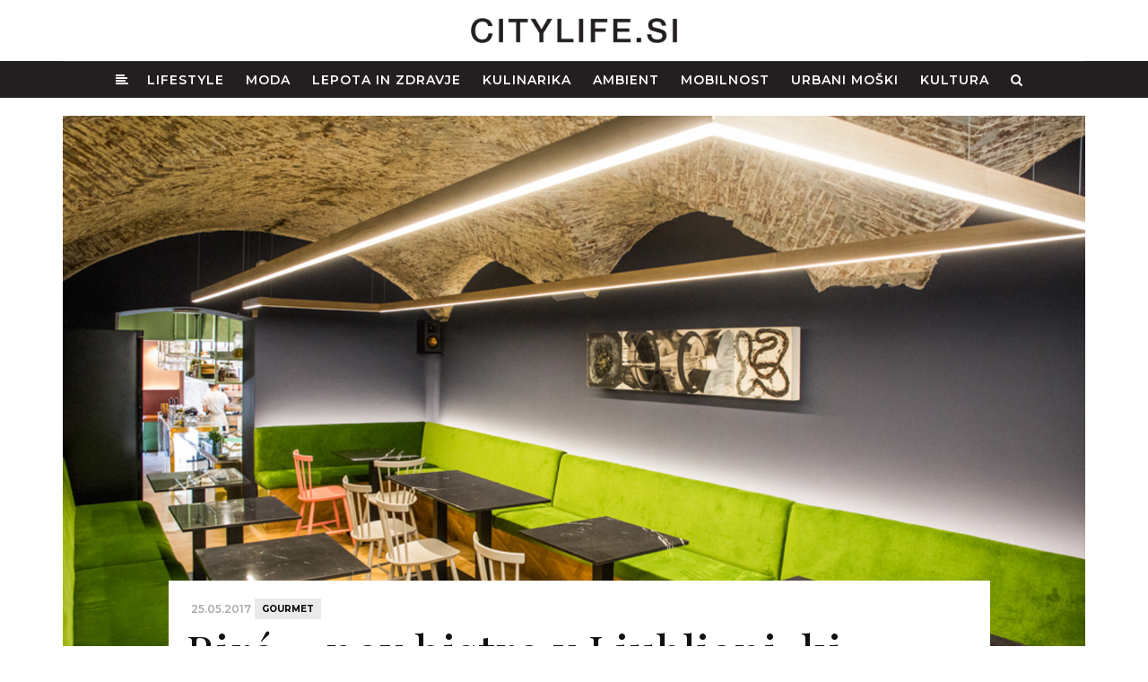

--- FILE ---
content_type: text/html; charset=UTF-8
request_url: https://www.citylife.si/gourmet/biro-nov-bistro-v-ljubljani-ki-ponuja-zgodbe-za-vsak-okus
body_size: 6047
content:
<!DOCTYPE html><html lang="sl"><head><meta charset="utf-8"><meta http-equiv="X-UA-Compatible" content="IE=edge"><meta name="viewport" content="width=device-width, initial-scale=1, maximum-scale=5"><meta name="author" content="Tehnis"><!-- SEO --><title>Biró - nov bistro v Ljubljani, ki ponuja zgodbe za vsak okus</title><meta name="description" content="Ljubljana je bogatejša za nov kotiček, Biró , kjer se lahko okrepčamo z jutranjim ali poznopopoldanskim zajtrkom, dišečo skodelico kave in posladkamo z domačo čokoladno torto z rdečo peso." /><meta name="keywords" content="ljubljana, bistro, citylife, urbano življenje, revija, lifestyle, moda" /><!-- END SEO --><!-- OG --><meta property="og:title" content="Biró - nov bistro v Ljubljani, ki ponuja zgodbe za vsak okus" /><meta property="og:site_name" content="Citylife - Urbani lifestyle magazin"><meta property="og:locale" content="sl_SI"><meta property="og:url" content="https://www.citylife.si/gourmet/biro-nov-bistro-v-ljubljani-ki-ponuja-zgodbe-za-vsak-okus" /><meta property="og:description" content="Ljubljana je bogatejša za nov kotiček, Biró , kjer se lahko okrepčamo z jutranjim ali poznopopoldanskim zajtrkom, dišečo skodelico kave in posladkamo z domačo čokoladno torto z rdečo peso." /><meta property="og:image" content="https://www.citylife.si/storage/image/201705//matc1566.jpg" /><meta property="og:image:alt" content="DEFAULT SITE IMAGE" /><meta property="og:image:width" content="1400px" /><meta property="fb:app_id" content="262347647800035"><meta name="facebook-domain-verification" content="22ayb8dyavtf51qzv9p428vcfys5s6" /><meta property="og:type" content="website" /><!-- END OG --><!-- icons --><link rel="apple-touch-icon" sizes="180x180" href="/favicon/apple-touch-icon.png"><link rel="icon" type="image/png" sizes="32x32" href="/favicon/favicon-32x32.png"><link rel="icon" type="image/png" sizes="16x16" href="/favicon/favicon-16x16.png"><link rel="manifest" href="/favicon/site.webmanifest"><link rel="mask-icon" href="/favicon/safari-pinned-tab.svg" color="#5bbad5"><link rel="shortcut icon" href="/favicon/favicon.ico"><meta name="msapplication-TileColor" content="#9f00a7"><meta name="msapplication-config" content="/favicon/browserconfig.xml"><meta name="theme-color" content="#ffffff"><!-- styles --><link rel="stylesheet" href="/css/bootstrap.min.css?v=2" type="text/css"><link rel="stylesheet" href="/css/font-awesome.min.css" type="text/css"><link rel="stylesheet" href="/css/flexslider.min.css?v=3" type="text/css"><link rel="stylesheet" href="/css/magnific-popup.min.css?v=3" type="text/css"><link rel="stylesheet" href="/css/jquery.fancybox.min.css" media="screen" /><link rel="stylesheet" href="/style.css?v=195.2" type="text/css"><link rel="stylesheet" href="/css/mobile.min.css?v=21.7" type="text/css"><script src="https://use.typekit.net/wer1tsr.js"></script><script>try{Typekit.load({ async: true });}catch(e){}</script><!-- Google tag (gtag.js) --><script async src="https://www.googletagmanager.com/gtag/js?id=G-13L6Z58XWR"></script><script> window.dataLayer = window.dataLayer || []; function gtag(){dataLayer.push(arguments);} gtag('js', new Date()); gtag('config', 'G-13L6Z58XWR');</script></head><body class="home-style-five"><!-- sidebar nav --><div class="sidebar-navigation"><div class="sidebar-scroll"><div class="sidebar-close"><a href="#" class="close-btn"><i class="fa fa-close"></i></a></div><!-- sidebar-close --><div class="sidebar-content"><div class="sidebar-logo"><a href="/"><img width="100%" src="/images/citylife-logoweb.png" alt="Urbano življene / City life"></a></div><!-- brand-logo --><nav class="sidebar-nav"><ul id ="" class="level0 "><li class=""><a href = "/lifestyle" title = "Lifestyle">Lifestyle</a></li><li class=""><a href = "/moda" title = "Moda">Moda</a></li><li class=""><a href = "/lepota-in-zdravje" title = "Lepota in zdravje">Lepota in zdravje</a></li><li class=""><a href = "/kulinarika" title = "Kulinarika">Kulinarika</a></li><li class=""><a href = "/ambient" title = "Ambient">Ambient</a></li><li class=""><a href = "/mobilnost" title = "Mobilnost">Mobilnost</a></li><li class=""><a href = "/urbani-moski" title = "Urbani moški">Urbani moški</a></li><li class=""><a href = "/kultura" title = "Kultura">Kultura</a></li></ul><ul></ul></nav><!-- sidebar-nav --><div class="sidebar-social"><ul><li><a href="https://www.facebook.com/citylifeslo/" target="_blank"><i class="fa fa-facebook"></i></a></li><li><a href="https://www.instagram.com/city_life_slo/" target="_blank"><i class="fa fa-instagram"></i></a></li></ul></div><!-- sidebar-social --><div class="sidebar-copyright"></div></div><!-- sidebar-content --></div><!-- sidebar-scroll --></div><!-- sidebar-navigation --><div class="sidebar-overlay close-btn"></div><!-- sidebar nav. --><!-- wrapper --><div class="wrapper"><!-- header --><header><div class="citylogo"><div class="container"><a class="nav-icon sidebar-navigation-menu" href="#"><img class="" src="/images/bars-light.svg" width="25px" height="25px" alt="Glavni meni"/></a><a href="/"><img class="logoimg" src="/images/citylife-logo.png" alt="Urbano življene / City life"></a><a href="#search-header" class="header-search-form mobile-search-icon"><img class="" src="/images/search-light.svg" width="25px" height="25px" alt="Iskanje" /></a></div></div> <section class="city-navigation"><div class="topbar"><div class="container"><div class="citymainnav"><div class="navbar navbar-static-top"><div class="navbar-collapse collapse"><ul id ="" class="level0 nav navbar-nav"><li class="selected"><a class="home" href="/" title=""><i class="fa fa-align-left"></i></a></li><li class=""><a href = "/lifestyle" title = "Lifestyle">Lifestyle</a></li><li class=""><a href = "/moda" title = "Moda">Moda</a></li><li class=""><a href = "/lepota-in-zdravje" title = "Lepota in zdravje">Lepota in zdravje</a></li><li class=""><a href = "/kulinarika" title = "Kulinarika">Kulinarika</a></li><li class=""><a href = "/ambient" title = "Ambient">Ambient</a></li><li class=""><a href = "/mobilnost" title = "Mobilnost">Mobilnost</a></li><li class=""><a href = "/urbani-moski" title = "Urbani moški">Urbani moški</a></li><li class=""><a href = "/kultura" title = "Kultura">Kultura</a></li><li><a href="#search-header" class="header-search-form"><i class="fa fa-search search-button"></i></a></li></ul></div></div></div><div class="header-search-form"><form id="search-header" method="get" action="/iskanje/" name="search-header" class="mfp-hide search-form-result"> <div class="search-form position-relative"> <button type="submit" class="fa fa-search close-search search-button"></button> <input type="text" name="s" class="search-input" placeholder="Išči..." autocomplete="off"> </div> </form></div></div><!-- container --></div><!-- topbar --></section><!-- end city navigation --></header><!-- header. --><div class="banner"><div class="container"><div class="top-banner text-center"><ins data-revive-zoneid="1" data-revive-id="3f27de3ce383d044fa905faa784355cd"></ins><script async src="//ads.tehnis.si/www/delivery/asyncjs.php"></script></div></div></div><!-- MAIN --><section class="main"><section class="header-image"><div class="container"><div class="post-type-header-image hidden-xs"><img src="/storage/image/201705//bigcover/matc1566.jpg" alt="Biró"></div><div class="post-type-header-image image-mobile visible-xs"><img style="width: 100%;" src="/storage/image/201705//crop/matc1566.jpg" alt="Biró"></div></div><!-- end container --></section><!-- end section --><div class="latest-news"><div class="container"><div class="blog-main"><div class="row"><div class="col-md-1"></div><div class="col-md-10 col-sm-12 col-xs-12 blog-posts"><article class="page-post with-header post"><div class="post-header"><div class="post-info"> <span class="post-time">25.05.2017</span> <a class="post-cat" href="/gourmet">Gourmet</a> </div><!-- post-info --><div class="post-title"><h1 class="style-author">Biró - nov bistro v Ljubljani, ki ponuja zgodbe za vsak okus</h1></div><div class="author"><span>Anja Mrevlje</span> <span class="post-time">25.05.2017</span></div> </div><!-- post-header --><div class="city-post"><div class="featured-text"><p>Ljubljana je bogatejša za nov kotiček, Biró , kjer se lahko okrepčamo z jutranjim ali poznopopoldanskim zajtrkom, dišečo skodelico kave in posladkamo z domačo čokoladno torto z rdečo peso.</p></div><!-- featured-text --><div id="city-post-inner" class="city-post-inner"><p>V starem mestnem jedru je svoje mesto na&scaron;el nov urbani kotiček, Bir&oacute;, ki nam ob kateremkoli delu dneva ponuja celovito kulinarično ponudbo. Vsak dan na meniju najdemo dnevno vegansko juho, domače sendviče, različne solate, jajčka na oko ali ume&scaron;ana jajčka, domač bananin kruh, domače marmelade, solato z lososom, rikotine njoke in &scaron;e kaj. Za sladico nam postrežejo svežo pito z rabarbaro, čokoladno torto z rdečo peso in domač &scaron;morn. Menuji sledijo sezonski ponudbi sestavin in se skozi celo leto spreminjajo.</p><p><img src="/storage/image/201705/dscf5455.jpg" class="fr-dii fr-draggable"><span class="imageTitle">Bir&oacute;. Foto: Matic Bajželj.</span></p><p>Kuhinjo sestavlja 5 članov ekipe, trije mladi strastni kuharji in dve kuharici, ki nam dobrote pripravljajo vsak dan med 8. in 23. uro na njihovem vrtu pa bomo v začetku junija lahko posedeli do 1. ure zjutraj.&nbsp;</p><p>Odlična in pestra kulinarična ponudba pa zablesti tudi v okusno izbranem interierju, ki ga je lastniku lokala pomagala opremiti arhitektka <strong>Petra Zupančič.&nbsp;</strong><span>&nbsp;</span>Med zanimivej&scaron;imi kosi sta nad &scaron;ankom viseča luč nizozemske znamke Os and Oos<span>&nbsp;in bel vintage kavomat priznane italijanske znamke<span><em>&nbsp;</em></span></span><em>La Marzocco</em><strong><em>.</em>&nbsp;</strong>Posebnost Bir&oacute;ja sta tudi točilni pult in kuhinja, ki sta med seboj povezana in odprta.<strong>&nbsp;</strong>Bir&oacute; najdemo na mirni lokaciji, na Gornjem trgu 15, v centru Ljubjane.</p><p>Foto: Matic Bajželj</p><h3>Galerija: &nbsp;Bir&oacute; - nov bistro v Ljubljani</h3></div><!-- slider --><h3>Fotogalerija</h3><div class="post-type-gallery"><!--<a class="lightbox-image" title="" href="/storage/image//standard/"><img src="/storage/image//small/" alt=""></a> --><a href="/storage/image/201705//standard/matc1686.jpg" data-fancybox="images" data-caption="Biró"> <img src="/storage/image/201705//small/matc1686.jpg" /></a><a href="/storage/image/201705//standard/dscf5455.jpg" data-fancybox="images" data-caption="Biró"> <img src="/storage/image/201705//small/dscf5455.jpg" /></a><a href="/storage/image/201705//standard/matc1673.jpg" data-fancybox="images" data-caption="Biró"> <img src="/storage/image/201705//small/matc1673.jpg" /></a><a href="/storage/image/201705//standard/matc1667.jpg" data-fancybox="images" data-caption="Biró"> <img src="/storage/image/201705//small/matc1667.jpg" /></a><a href="/storage/image/201705//standard/dscf5394.jpg" data-fancybox="images" data-caption="Biró"> <img src="/storage/image/201705//small/dscf5394.jpg" /></a><a href="/storage/image/201705//standard/matc1553.jpg" data-fancybox="images" data-caption="Biró"> <img src="/storage/image/201705//small/matc1553.jpg" /></a><a href="/storage/image/201705//standard/matc1644.jpg" data-fancybox="images" data-caption="Biró"> <img src="/storage/image/201705//small/matc1644.jpg" /></a><a href="/storage/image/201705//standard/matc1566.jpg" data-fancybox="images" data-caption="Biró"> <img src="/storage/image/201705//small/matc1566.jpg" /></a><a href="/storage/image/201705//standard/matc1555.jpg" data-fancybox="images" data-caption="Biró"> <img src="/storage/image/201705//small/matc1555.jpg" /></a><a href="/storage/image/201705//standard/matc1547.jpg" data-fancybox="images" data-caption="Biró"> <img src="/storage/image/201705//small/matc1547.jpg" /></a><a href="/storage/image/201705//standard/matc1440.jpg" data-fancybox="images" data-caption="Biró"> <img src="/storage/image/201705//small/matc1440.jpg" /></a></div><!-- post-type-gallery --><!-- ./ slider --></div><!-- post-entry --></article><!-- post --><div class="post-directions"><div class="row"><div class="prev-post col-md-6 col-sm-12 col-xs-12"><a href="/gourmet/recept-spomladanski-quiche-s-sparglji"><img src="/storage/image/201905//smallBox/img6702.jpg" alt=""><div class="prevnext-title"><span>Prejšnji članek</span><h2>Recept - Spomladanski quiche s šparglji</h2></div></a></div><!-- prev-post --><div class="next-post col-md-6 col-sm-12 col-xs-12"></div><!-- next-post --></div><!-- row --></div><!-- end post direction --><div class="related-posts"><!-- related posts --><div class="related-wrap"><div class="section-title"><h4>Sorodne vsebine</h4><p>preberi sorodne članke</p></div><div class="row"><article class="col-md-6 col-xs-6 post post-style-grid "><div class="post-type-image"><a href="/gourmet/recept-slivova-marmelada-nasih-babic"><img src="/storage/image/202110//mediumBox/slivovamarmeladafotodepositphotos.jpg" alt="slivovamarmeladafotodepositphotos"></a></div><div class="post-header"><div class="post-info"><span class="post-time">25.08.2025</span> <a class="post-cat" href="/gourmet">Gourmet</a></div><!-- post-info --><div class="post-title"><h2><a href="/gourmet/recept-slivova-marmelada-nasih-babic">Recept - slivova marmelada naših babic</a></h2></div></div><!-- post-header --><div class="post-entry"> <p>Slivova marmelada je tista pristna domača dobrota, ki že od nekdaj diši po kuhinjah naših babic. ... <a href="/gourmet/recept-slivova-marmelada-nasih-babic">Več</a></p></div><!-- post-entry --></article><!-- post --><article class="col-md-6 col-xs-6 post post-style-grid "><div class="post-type-image"><a href="/gourmet/cedric-grolet-slascicarski-superzvezdnik-nove-francoske-generacije"><img src="/storage/image/202409//mediumBox/cedric-grolet-slascicarski-mojster-paris-21.webp" alt="cedric-grolet-slascicarski-mojster-pariz"></a></div><div class="post-header"><div class="post-info"><span class="post-time">19.08.2025</span> <a class="post-cat" href="/gourmet">Gourmet</a></div><!-- post-info --><div class="post-title"><h2><a href="/gourmet/cedric-grolet-slascicarski-superzvezdnik-nove-francoske-generacije">Cédric Grolet - slaščičarski superzvezdnik nove francoske generacije</a></h2></div></div><!-- post-header --><div class="post-entry"> <p>Po svetu se odpirajo butične slaščičarne, pred katerimi se vijejo dolge vrste navdušenih ... <a href="/gourmet/cedric-grolet-slascicarski-superzvezdnik-nove-francoske-generacije">Več</a></p></div><!-- post-entry --></article><!-- post --></div><div class="row"><article class="col-md-6 col-xs-6 post post-style-grid "><div class="post-type-image"><a href="/gourmet/ljubljancanka-v-srediscu-mesta"><img src="/storage/image/202503//mediumBox/jabolčni-štrudelj-s-sladkano-kislo-smetano-fotorene-knapič.webp" alt="ljubljančanka"></a></div><div class="post-header"><div class="post-info"><span class="post-time">18.03.2025</span> <a class="post-cat" href="/gourmet">Gourmet</a></div><!-- post-info --><div class="post-title"><h2><a href="/gourmet/ljubljancanka-v-srediscu-mesta">Ljubljančanka v središču mesta</a></h2></div></div><!-- post-header --><div class="post-entry"> <p>V samem središču prestolnice, v Knafljevem prehodu, nekaj korakov od Prešernovega trga, je ... <a href="/gourmet/ljubljancanka-v-srediscu-mesta">Več</a></p></div><!-- post-entry --></article><!-- post --><article class="col-md-6 col-xs-6 post post-style-grid "><div class="post-type-image"><a href="/gourmet/vraca-se-top-vino-by-evino-festival-najprestiznejsi-vinski-dogodek-v-sloveniji"><img src="/storage/image/202306//mediumBox/evinoprezentacija004-1.jpg" alt="evinoprezentacija004-1"></a></div><div class="post-header"><div class="post-info"><span class="post-time">29.06.2023</span> <a class="post-cat" href="/gourmet">Gourmet</a></div><!-- post-info --><div class="post-title"><h2><a href="/gourmet/vraca-se-top-vino-by-evino-festival-najprestiznejsi-vinski-dogodek-v-sloveniji">Vrača se TOP VINO by EVINO festival, najprestižnejši vinski dogodek v Sloveniji</a></h2></div></div><!-- post-header --><div class="post-entry"> <p>1. in 2. oktobra se v Ljubljano, tokrat na Ljubljanski grad, s 3. edicijo vrača TOP VINO by ... <a href="/gourmet/vraca-se-top-vino-by-evino-festival-najprestiznejsi-vinski-dogodek-v-sloveniji">Več</a></p></div><!-- post-entry --></article><!-- post --></div><div class="row"><article class="col-md-6 col-xs-6 post post-style-grid "><div class="post-type-image"><a href="/gourmet/recept-odlicna-vroca-cokolada"><img src="/storage/image/201812//mediumBox/rawpixel-760074-unsplash.jpg" alt="Foto: Unsplah"></a></div><div class="post-header"><div class="post-info"><span class="post-time">10.12.2022</span> <a class="post-cat" href="/gourmet">Gourmet</a></div><!-- post-info --><div class="post-title"><h2><a href="/gourmet/recept-odlicna-vroca-cokolada">Recept - odlična vroča čokolada</a></h2></div></div><!-- post-header --><div class="post-entry"> <p>V zimskih dneh se je najbolje pogreti s toplo skodelico omamno dišeče vroče čokolade. Najboljšo ... <a href="/gourmet/recept-odlicna-vroca-cokolada">Več</a></p></div><!-- post-entry --></article><!-- post --><article class="col-md-6 col-xs-6 post post-style-grid "><div class="post-type-image"><a href="/gourmet/recept-cokoladno-kavna-kremna-pita"><img src="/storage/image/201702//mediumBox/shsp07hchocolate-and-coffee-cream-pies4x3.jpg.rend.hgtvcom.1280.960.jpeg" alt="foodnetwork.com"></a></div><div class="post-header"><div class="post-info"><span class="post-time">23.11.2022</span> <a class="post-cat" href="/gourmet">Gourmet</a></div><!-- post-info --><div class="post-title"><h2><a href="/gourmet/recept-cokoladno-kavna-kremna-pita">Recept - čokoladno-kavna kremna pita</a></h2></div></div><!-- post-header --><div class="post-entry"> <p>Čokoladno-kavna kremna pita bo navdušila vse ljubitelje čokoladnih in z opojno kavo pomešanih ... <a href="/gourmet/recept-cokoladno-kavna-kremna-pita">Več</a></p></div><!-- post-entry --></article><!-- post --></div></div><!-- end related posts --></div><!-- end related --><!-- ./city latest news boxes --></div><!-- blog-posts --></div><!-- row --></div><!-- blog-main --></div><!-- container --></div><!-- end latest news --></section><!-- MAIN-END --><!-- footer --><footer><div class="footer-main"><div class="container"><div class="footlogo"><img width="160px" src="/images/citylife-logoweb.png" alt="CityLife"></div><div class="footmenu"><ul id ="" class="level0 foot-menu"><li class=""><a href = "/lifestyle" title = "Lifestyle">Lifestyle</a></li><li class=""><a href = "/moda" title = "Moda">Moda</a></li><li class=""><a href = "/lepota-in-zdravje" title = "Lepota in zdravje">Lepota in zdravje</a></li><li class=""><a href = "/kulinarika" title = "Kulinarika">Kulinarika</a></li><li class=""><a href = "/ambient" title = "Ambient">Ambient</a></li><li class=""><a href = "/mobilnost" title = "Mobilnost">Mobilnost</a></li><li class=""><a href = "/urbani-moski" title = "Urbani moški">Urbani moški</a></li><li class=""><a href = "/kultura" title = "Kultura">Kultura</a></li></ul></div><div class="footmenu small"><ul><li><a href="/vsebine/kontakt/">Kontakti</a></li><li><a href="/arhiv-revij" target="">Arhiv revij</a></li></ul></div><div class="foot-social-media"><ul><li><a href="https://www.facebook.com/citylifeslo/" target="_blank"><i class="fa fa-facebook"></i></a></li><li><a href="https://www.instagram.com/citylife.si/" target="_blank"><i class="fa fa-instagram"></i></a></li></ul></div></div></div><div class="copyright"><ul><li>© 2016-2026 - CITYLIFE. Vse pravice pridržane.</li><li><a href="/vsebine/splosni-pogoji">Splošni pogoji</a></li><li><a href="/vsebine/kolofon">Kolofon</a></li><li><a href="/vsebine/politika-zasebnosti">Politika zasebnosti</a></li><li><a href="/vsebine/o-piskotkih">O piškotkih</a></li><li><a href="mailto:info@citylife.si">info@citylife.si</a></li></ul></div></footer><!-- footer. --></div><!-- wrapper. --><!-- scripts --><script type="text/javascript" src="/js/jquery-1.11.3.min.js"></script><script type="text/javascript" src="/js/jquery-migrate.min.js"></script><script type="text/javascript" src="/js/bootstrap.min.js"></script><script type="text/javascript" src="/js/slick.min.js"></script><script type="text/javascript" src="/js/theia-sticky-sidebar.min.js"></script><script type="text/javascript" src="/js/jquery.flexslider-min.js"></script><script type="text/javascript" src="/js/jquery.fitvids.min.js"></script><script type="text/javascript" src="/js/jquery.justifiedGallery.min.js"></script><script type="text/javascript" src="/js/jquery.magnific-popup.min.js"></script><script src="/js/jquery.fancybox.min.js"></script><script type="text/javascript" src="/js/isotope.pkgd.min.js"></script><script src="https://cdn.embedly.com/widgets/platform.js" charset="UTF-8"></script><script type="text/javascript" src="/js/city.min.js?v=18.1"></script><script type="text/javascript" src="/js/popup.min.js?v=16"></script><!-- scripts. --><script>jQuery(document).ready(function(){ $(".dropdown").hover( function() { $('.dropdown-menu', this).stop().fadeIn("fast"); }, function() { $('.dropdown-menu', this).stop().fadeOut("fast"); });
});</script><script async src="https://www.instagram.com/embed.js"></script><script> function convertInstagramLinks(container) {	const links = container.querySelectorAll('a[href*="instagram.com"]');	links.forEach(link => { const url = link.getAttribute('href'); if (!/instagram\.com\/(p|reel|tv)\//.test(url)) return; const blockquote = document.createElement('blockquote'); blockquote.className = 'instagram-media'; blockquote.setAttribute('data-instgrm-permalink', url); blockquote.setAttribute('data-instgrm-version', '14'); blockquote.style.margin = '1rem auto'; blockquote.innerHTML = `<a href="${url}" target="_blank" rel="noopener noreferrer">${url}</a> `; const parent = link.parentElement; if (parent && parent.tagName.toLowerCase() === 'p') {	parent.replaceWith(blockquote); } else {	link.replaceWith(blockquote); }	});	if (window.instgrm && window.instgrm.Embeds && typeof window.instgrm.Embeds.process === 'function') { window.instgrm.Embeds.process();	} } document.addEventListener('DOMContentLoaded', function () {	const container = document.getElementById('city-post-inner');	if (container) { convertInstagramLinks(container);	} });</script></body></html>

--- FILE ---
content_type: application/javascript
request_url: https://www.citylife.si/js/popup.min.js?v=16
body_size: 534
content:
"use strict";function ScrollStop(){return!1}function ScrollStart(){return!0}$(document).ready(function(){var e=!1;/Android|webOS|iPhone|iPad|iPod|BlackBerry|IEMobile|Opera Mini/i.test(navigator.userAgent)&&(e=!0),$(".header-search-form").magnificPopup({mainClass:"mfp-fade",closeOnBgClick:!1,preloader:!1,whitebg:!0,fixedContentPos:!1,callbacks:{open:function(){setTimeout(function(){$(".search-input").focus()},500),$("#search-header").parent().addClass("search-popup"),e?$("body, html").on("touchmove",function(e){e.preventDefault()}):($("body").addClass("overflow-hidden"),document.onmousewheel=ScrollStop)},close:function(){e?$("body, html").unbind("touchmove"):($("body").removeClass("overflow-hidden"),$("#search-header input[type=text]").each(function(e){0==e&&($(this).val(""),$("#search-header").find("input:eq("+e+")").css({border:"none","border-bottom":"2px solid #000"}))}),document.onmousewheel=ScrollStart)}}})});

--- FILE ---
content_type: application/javascript
request_url: https://www.citylife.si/js/city.min.js?v=18.1
body_size: 1346
content:
jQuery(document).ready((function(e){"use strict";e("a.search-toggle").click((function(a){""!=e("input[name=s]").val()&&e(".search-form").submit()})),setTimeout((function(){location.reload()}),18e4),jQuery(window).load((function(){jQuery(".flower").fadeOut(),jQuery(".preloader").delay(1e3).fadeOut("slow")})),e(".sidebar-navigation").each((function(){var a=e("header .logo-content .brand-logo").clone(),t=e("footer .copyright p").clone();e(".sidebar-logo").append(a),e(".sidebar-copyright").append(t),e("body").on("click",".sidebar-navigation-menu",(function(a){e("html").addClass("sidebar-navigation-menu-open"),e(".sidebar-navigation, .wrapper").addClass("open"),a.stopPropagation(),a.preventDefault()})),e("body").on("click",".close-btn",(function(a){e("html").removeClass("sidebar-navigation-menu-open"),e(".sidebar-navigation, .wrapper").removeClass("open"),a.preventDefault()})),e(".sidebar-nav ul > li.menu-item-has-children > a").on("click",(function(a){a.preventDefault();var t=e(this);t.hasClass("expanded")?t.removeClass("expanded"):(e(".sidebar-nav ul li.menu-item-has-children a.expanded").removeClass("expanded"),t.addClass("expanded"),e(".secondary-menu .sub-menu").filter(":visible").slideUp(170)),t.parent().children("ul").stop(!0,!0).slideToggle(170)}))})),e(".style-five").slick({slidesToShow:1,autoplay:!0,autoplaySpeed:2800,speed:400,arrows:!1,dots:!0,responsive:[{breakpoint:360,settings:{arrows:!0,vertical:!1,centerMode:!0,centerPadding:"0px",slidesToShow:1}}]}),e(".post-style-grid").each((function(){var a=e(".blog-posts"),t=a.find(".post-style-grid"),i=function(){t.css("height","auto");var i=Math.floor(a.width()/t.width());if(null==i||i<2)return!0;for(var n=0,o=t.length;n<o;n+=i){var s=0,l=t.slice(n,n+i);l.each((function(){var a=parseInt(e(this).outerHeight(),10);a>s&&(s=a)})),l.css("height",s)}};i(),e(window).on("resize",i),a.find("img").on("load",i)})),e(".sidebar").each((function(){e(".sidebar").theiaStickySidebar({additionalMarginTop:100,additionalMarginBottom:30})})),e(".comment-posts-title").each((function(){var a=e(".comments-posts-inwrap").show();e(".comment-posts-title a").on("click",(function(t){e(this).toggleClass("expanded"),a.slideToggle()}))})),e(".city-post-inner").fitVids(),e(".post-type-gallery").justifiedGallery({rowHeight:200,margins:10,lastRow:"justify",captions:!1}),e("a.lightbox-image").magnificPopup({type:"image",gallery:{enabled:!0},callbacks:{change:function(){var e=this.currItem.img[0].alt,a=(this.currItem.img[0].currentSrc,window.location.pathname),t=document.title;ga("send","event",{eventCategory:"Gallery: "+t,eventAction:"Open image: "+e,eventLabel:"Label"}),ga("set","page",a+"#Gallery:"+e),ga("send","pageview"),dm.AjaxEvent("pageview")}}}),e(".gallery-photos ul.gallery").isotope({itemSelector:".gallery-item",layoutMode:"fitRows"}),e("filter a.selected").trigger("click"),e(".filter a").click((function(a){a.preventDefault();var t=e(this).attr("data-filter");e(".gallery-photos ul.gallery").isotope({filter:t}),e(this).parents("ul").find("a").removeClass("selected"),e(this).addClass("selected")}))}));